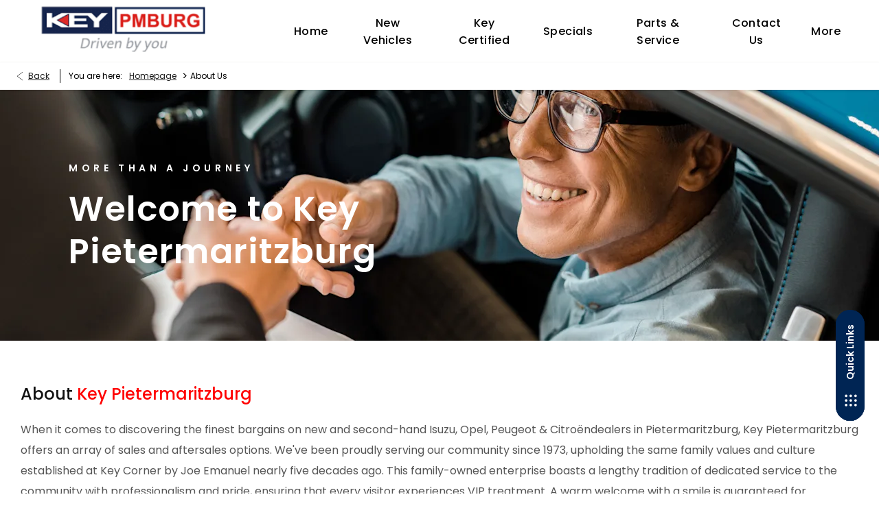

--- FILE ---
content_type: text/html
request_url: https://online.fliphtml5.com/zmpgq/xxql/
body_size: 736
content:
<!DOCTYPE html PUBLIC "-//W3C//DTD XHTML 1.0 Transitional//EN" "http://www.w3.org/TR/xhtml1/DTD/xhtml1-transitional.dtd">
<html xmlns="http://www.w3.org/1999/xhtml">
<head>
	<title>2023 Draft Foundation book correct</title>
	<meta http-equiv="Content-Type" content="text/html; charset=utf-8" />
	<meta name="viewport" content="width=device-width, initial-scale=1.0, minimum-scale=1.0, maximum-scale=1.0, user-scalable=no">
	<meta http-equiv="Expires" content="0">
	<meta http-equiv="Pragma" content="no-cache">
	<meta http-equiv="Cache-control" content="no-cache">
	<meta http-equiv="Cache" content="no-cache">
	<meta name="apple-mobile-web-app-capable" content="yes" />
	<meta name="monitor-signature" content="monitor:player:html5">
	<meta name="apple-mobile-web-app-status-bar-style" content="black" />
	<meta http-equiv="X-UA-Compatible" content="chrome=1,IE=edge">
	<meta name="robots" content="max-image-preview:large"/>
		<link rel="alternate" type="application/json+oembed" href="https://fliphtml5.com/oembed/?url=https%3A%2F%2Fonline.fliphtml5.com%2Fzmpgq%2Fxxql%2F&format=json" title="2023 Draft Foundation book correct" />
		<link rel="alternate" type="application/xml+oembed" href="https://fliphtml5.com/oembed/?url=https%3A%2F%2Fonline.fliphtml5.com%2Fzmpgq%2Fxxql%2F&format=xml" title="2023 Draft Foundation book correct" />
	<meta name="keywords" content="" />
	<meta name="description" content="" />
	<meta name="generator" content="fliphtml5.com" />
	<link rel="icon" href="" type="image/x-icon">
	<link rel="image_src" href="https://online.fliphtml5.com/zmpgq/xxql/files/shot.jpg"/>
	<meta name="og:image" content="https://online.fliphtml5.com/zmpgq/xxql/files/shot.jpg">
	<meta property="og:image" content="https://online.fliphtml5.com/zmpgq/xxql/files/shot.jpg">
	<meta property="og:title" content="2023 Draft Foundation book correct" />
	<meta property="og:type" content="article" />
	<meta property="og:url" content="https://online.fliphtml5.com/zmpgq/xxql/" />
	<meta property="og:image" content="https://online.fliphtml5.com/zmpgq/xxql/files/shot.jpg" />
	<meta property="og:description" content="" />
	<meta itemprop="name" content="2023 Draft Foundation book correct">
	<meta itemprop="description" content="">
	<meta itemprop="image" content="https://online.fliphtml5.com/zmpgq/xxql/files/shot.jpg">
	<meta name="twitter:site" content="@FlipHTML5">
	<meta name="twitter:title" content="2023 Draft Foundation book correct">
	<meta name="twitter:description" content="">
	<meta name="twitter:image" content="https://online.fliphtml5.com/zmpgq/xxql/files/shot.jpg">
	<meta name="twitter:card" content="player">
	<meta name="twitter:player:width" content="400">
	<meta name="twitter:player:height" content="300">
	<meta name="twitter:player" content="https://online.fliphtml5.com/zmpgq/xxql/">

	<style>
		html{width:100%;height:100%;left:0;top:0;margin:0;padding:0;position:fixed;}
		body{width:100%;height:100%;left:0;top:0;margin:0;padding:0;position:fixed;}
	</style>
<link rel="canonical" href="https://online.fliphtml5.com/zmpgq/xxql/"></head>
<body>
	<div id="tmpLoading" style="width: 100%; height: 100%; position: absolute; z-index: -2;background:#323232;"></div>
	
	<script type="text/javascript" src="javascript/config.js?1729636310"></script>
	<script type="text/javascript" src="slide_javascript/slideJS.js?1729636310"></script>
	<script type="text/javascript" src="//static.fliphtml5.com/resourceFiles/html5_templates/js/LoadingJS.js?c3cd7f589f64047efd9556fe4192899e"></script>
	<script type="text/javascript" src="//static.fliphtml5.com/resourceFiles/html5_templates/template/Popular/resource_skeleton.js?729c3c9d80193c80b592479f6eb9a622"></script>
</body>
</html>

--- FILE ---
content_type: text/javascript
request_url: https://online.fliphtml5.com/zmpgq/xxql/javascript/config.js?1729636310
body_size: 17887
content:
var htmlConfig = {"bookConfig":"[base64]","aliasConfig":{"appName":["","",""],"totalPageCount":[],"largePageWidth":[],"largePageHeight":[],"normalPath":[],"largePath":[],"thumbPath":[],"ToolBarsSettings":[],"TitleBar":[],"appLogoIcon":["appLogoIcon"],"appLogoLinkURL":["appLogoLinkURL"],"bookTitle":[],"bookDescription":[],"ButtonsBar":[],"ShareButton":[],"ShareButtonVisible":["socialShareButtonVisible"],"ThumbnailsButton":[],"ThumbnailsButtonVisible":["enableThumbnail"],"ZoomButton":[],"ZoomButtonVisible":["enableZoomIn"],"FlashDisplaySettings":[],"MainBgConfig":[],"bgBeginColor":["bgBeginColor"],"bgEndColor":["bgEndColor"],"bgMRotation":["bgMRotation"],"backGroundImgURL":["mainbgImgUrl","innerMainbgImgUrl"],"pageBackgroundColor":["pageBackgroundColor"],"flipshortcutbutton":[],"BookMargins":[],"topMargin":[],"bottomMargin":[],"leftMargin":[],"rightMargin":[],"HTMLControlSettings":[],"linkconfig":[],"LinkDownColor":["linkOverColor"],"LinkAlpha":["linkOverColorAlpha"],"OpenWindow":["linkOpenedWindow"],"searchColor":[],"searchAlpha":[],"SearchButtonVisible":["searchButtonVisible"],"productName":[],"homePage":[],"enableAutoPlay":["autoPlayAutoStart"],"autoPlayDuration":["autoPlayDuration"],"autoPlayLoopCount":["autoPlayLoopCount"],"BookMarkButtonVisible":[],"googleAnalyticsID":["googleAnalyticsID"],"OriginPageIndex":[],"HardPageEnable":["isHardCover"],"UIBaseURL":[],"RightToLeft":["isRightToLeft"],"LeftShadowWidth":["leftPageShadowWidth"],"LeftShadowAlpha":["pageShadowAlpha"],"RightShadowWidth":["rightPageShadowWidth"],"RightShadowAlpha":["pageShadowAlpha"],"ShortcutButtonHeight":[],"ShortcutButtonWidth":[],"AutoPlayButtonVisible":["enableAutoPlay"],"DownloadButtonVisible":["enableDownload"],"DownloadURL":["downloadURL"],"HomeButtonVisible":["homeButtonVisible"],"HomeURL":["btnHomeURL"],"BackgroundSoundURL":["bacgroundSoundURL"],"PrintButtonVisible":["enablePrint"],"toolbarColor":["mainColor","barColor"],"loadingBackground":["mainColor","barColor"],"BackgroundSoundButtonVisible":["enableFlipSound"],"FlipSound":["enableFlipSound"],"MiniStyle":["userSmallMode"],"retainBookCenter":["moveFlipBookToCenter"],"totalPagesCaption":["totalPageNumberCaptionStr"],"pageNumberCaption":["pageIndexCaptionStrs"]},"aliasLanguage":{"frmPrintbtn":["frmPrintCaption"],"frmPrintall":["frmPrintPrintAll"],"frmPrintcurrent":["frmPrintPrintCurrentPage"],"frmPrintRange":["frmPrintPrintRange"],"frmPrintexample":["frmPrintExampleCaption"],"btnLanguage":["btnSwicthLanguage"],"btnTableOfContent":["btnBookMark"],"btnExitFullscreen":["btnDisableFullScreen"],"btnFullscreen":["btnFullScreen"],"btnHome":["homebtnHelp"],"btnMore":["btnMoreOptionsLeft"],"frmToc":["btnBookMark"],"frmSearch":["btnSearch"],"frmLinkLabel":["lblLink"]},"meta":{"htmlTemplate":"Popular","theme":"Default","title":"2023 Draft Foundation book correct","description":"","url":"https:\/\/online.fliphtml5.com\/zmpgq\/xxql\/index.html","pageCount":40,"pageWidth":595,"pageHeight":841,"template":"Popular"},"project-config":[],"bmtConfig":[],"videoList":[],"staticAd":{"haveAd":false},"language":[{"language":"English","btnFirstPage":"First","btnNextPage":"Next Page","btnLastPage":"Last","btnPrePage":"Previous Page","btnDownload":"Download","btnPrint":"Print","btnSearch":"Search","btnClearSearch":"Enter key to search","frmSearchPrompt":"Clear","btnBookMark":"Table of content","btnHelp":"Help","btnHome":"Home","btnFullscreen":"Fullscreen","btnSoundOn":"Sound On","btnSoundOff":"Sound Off","btnShareEmail":"Email","btnSocialShare":"Social Share","btnZoomIn":"Zoom In","btnZoomOut":"Zoom Out","btnDragToMove":"Move by mouse drag","btnAutoFlip":"Auto Flip","btnStopAutoFlip":"Stop Auto Flip","btnGoToHome":"Return Home","frmHelpCaption":"Help","frmHelpTip1":"Double click to zoom in or out","frmHelpTip2":"Drag the page corner to view","frmPrintCaption":"Print","frmPrintBtnCaption":"Print","frmPrintPreparePage":"Preparing Page:","frmPrintPrintFailed":"Print Failed:","pnlSearchInputInvalid":"The search text is too short.","loginCaption":"Login","loginInvalidPassword":"Not a valid password!","loginPasswordLabel":"Password:","loginBtnLogin":"Login","loginBtnCancel":"Cancel","btnThumb":"Thumbnails","lblPages":"Pages:","lblPagesFound":"Pages:","lblPageIndex":"Page","btnAbout":"About","frnAboutCaption":"About & Contact","btnSinglePage":"Single Page","btnDoublePage":"Double Page","tipChangeLanguage":"Please select a language below...","btnMoreOptionsRight":"More Options","btnFit":"Fit Window","smallModeCaption":"Click to view in fullscreen","btnAddAnnotation":"Add Annotations","btnAnnotation":"Annotations","FlipPageEditor_SaveAndExit":"Save and Exit","FlipPageEditor_Exit":"Exit","DrawToolWindow_Redo":"Redo","DrawToolWindow_Undo":"Undo","DrawToolWindow_Clear":"Clear","DrawToolWindow_Brush":"Brush","DrawToolWindow_Width":"Width","DrawToolWindow_Alpha":"Alpha","DrawToolWindow_Color":"Color","DrawToolWindow_Eraser":"Eraser","DrawToolWindow_Rectangular":"Rectangular","DrawToolWindow_Ellipse":"Ellipse","TStuff_BorderWidth":"Border Width","TStuff_BorderAlph":"Border Alpha","TStuff_BorderColor":"Border Color","DrawToolWindow_TextNote":"Text Note","AnnotMark":"Bookmarks","lastpagebtnHelp":"Last page","firstpagebtnHelp":"First page","aboubtnHelp":"About","screenbtnHelp":"Open this application in full-screen mode","helpbtnHelp":"Show help","searchbtnHelp":"Search from pages","pagesbtnHelp":"Take a look at the thumbnail of this brochure","bookmarkbtnHelp":"Open Bookmarks","AnnotmarkbtnHelp":"Open Table of content","printbtnHelp":"Print the brochure","soundbtnHelp":"Turn on or off the sound","sharebtnHelp":"Send Email to","socialSharebtnHelp":"Social Share","zoominbtnHelp":"Zoom in","downloadbtnHelp":"Downdlaod this brochure","pagemodlebtnHelp":"Switch Single and double page mode","languagebtnHelp":"Switch Lauguage","annotationbtnHelp":"Add Annotation","addbookmarkbtnHelp":"Add Bookmark","removebookmarkbtnHelp":"Remove Bookmark","updatebookmarkbtnHelp":"Update Bookmark","btnShoppingCart":"Shopping Cart","Help_ShoppingCartbtn":"Shopping Cart","Help_btnNextPage":"Next page","Help_btnPrePage":"Previous page","Help_btnAutoFlip":"Auto filp","Help_StopAutoFlip":"Stop atuo filp","btnaddbookmark":"Add","btndeletebookmark":"Delete","btnupdatebookmark":"Update","frmyourbookmarks":"Your bookmarks","frmitems":"items","DownloadFullPublication":"Full Publication","DownloadCurrentPage":"Current Page","DownloadAttachedFiles":"Attached Files","btnCopy":"Copy Button","infCopyToClipboard":"Your browser does not support clipboard.","restorePage":"Would you like to restore your previous session?","tmpl_Backgoundsoundon":"Background Sound On","tmpl_Backgoundsoundoff":"Background Sound Off","tmpl_Flipsoundon":"Flip Sound On","tmpl_Flipsoundoff":"Flip Sound Off","Help_PageIndex":"The current page number","tmpl_PrintPageRanges":"PAGE RANGES","tmpl_PrintPreview":"PREVIEW","btnSelection":"Select Text","loginNameLabel":"Name:","btnGotoPage":"Go","btnSettings":"Setting","soundSettingTitle":"Sound Setting","closeFlipSound":"Close Flip Sound","closeBackgroundSound":"Close Backgorund Sound","frmShareCaption":"Share","frmShareLinkLabel":"Link:","frmShareBtnCopy":"Copy","frmShareItemsGroupCaption":"Social Share","frmPanelTitle":"Share it","frmShareQRcode":"QRCode","TAnnoActionPropertyStuff_GotoPage":"Go to page","btnPageBack":"Backward","btnPageForward":"Forward","SelectTextCopy":"Copy Selected Text","selectCopyButton":"Copy","TStuffCart_TypeCart":"Shopping Cart","TStuffCart_DetailedQuantity":"Quantity","TStuffCart_DetailedPrice":"Price","ShappingCart_Close":"Close","ShappingCart_CheckOut":"Checkout","ShappingCart_Item":"Item","ShappingCart_Total":"Total","ShappingCart_AddCart":"Add to cart","ShappingCart_InStock":"In Stock","TStuffCart_DetailedCost":"Shipping cost","TStuffCart_DetailedTime":"Delivery time","TStuffCart_DetailedDay":"day(s)","ShappingCart_NotStock":"Not enough in stock","btnCrop":"Crop","btnDragButton":"Drag","btnFlipBook":"Flip Book","btnSlideMode":"Slide Mode","btnSinglePageMode":"Single Page Mode","btnVertical":"Vertical Mode","btnHotizontal":"Horizontal Mode","btnClose":"Close","btnBookStatus":"Book View","checkBoxInsert":"Insert Current Page","lblLast":"This is the last page.","lblFirst":"This is the first page.","lblFullscreen":"Click to view in fullscreen","lblName":"Name","lblPassword":"Password","lblLogin":"Login","lblCancel":"Cancel","lblNoName":"User name can not be empty.","lblNoPassword":"Password can not be empty.","lblNoCorrectLogin":"Please enter the correct user name and password.","btnVideo":"VideoGallery","btnSlideShow":"SlideShow","btnPositionToMove":"Move by mouse position","lblHelp1":"Drag the page corner to view","lblHelp2":"Double click to zoom in, out","lblCopy":"Copy","lblAddToPage":"add to page","lblPage":"Page","lblDescription":"Title","lblEdit":"Edit","lblDelete":"Delete","lblRemoveAll":"RemoveAll","tltCursor":"cursor","tltAddHighlight":"add highlight","tltAddTexts":"add texts","tltAddShapes":"add shapes","tltAddNotes":"add notes","tltAddImageFile":"add image file","tltAddSignature":"add signature","tltAddLine":"add line","tltAddArrow":"add arrow","tltAddRect":"add rect","tltAddEllipse":"add ellipse","lblDoubleClickToZoomIn":"Double click to zoom in.","frmShareLabel":"Share","frmShareInfo":"You can easily share this publication to social networks.Just cilck the appropriatebutton below.","frminsertLabel":"Insert to Site","frminsertInfo":"Use the code below to embed this publication to your website.","btnQRCode":"Click to scan QR code","btnRotateLeft":"Rotate Left","btnRotateRight":"Rotate Right","lblSelectMode":"Select view mode please.","frmDownloadPreview":"Preview","frmDownload":"Download","frmHowToUse":"How To Use","lblHelpPage1":"Move your finger to flip the book page.","lblHelpPage2":"Zoom in by using gesture or double click on the page.","lblHelpPage3":"Click on the logo to reach the official website of the company.","lblHelpPage4":"Add bookmarks, use search function and auto flip the book.","lblHelpPage5":"Switch horizontal and vertical view on mobile devices.","TTActionQuiz_PlayAgain":"Do you wanna play it again","TTActionQuiz_Ration":"Your ratio is","frmTelephone":"Telephone list","btnDialing":"Dialing","lblSelectMessage":"Please copy the the text content in the text box","btnSelectText":"Select Text","btnNote":"Annotation","btnPhoneNumber":"Telephone","btnWeCharShare":"WeChat Share","btnMagnifierIn":"Magnifying Glass","btnMagnifierOut":"Magnifier Reduction","frmShareSmallProgram":"smallProgram","btnMagnifier":"Magnifier","frmPrintPrintLimitFailed":"Sorry, you can't print the pages.","infNotSupportHtml5":"HTML5 is not supported by your current web browser, please read the book with latestverson web browser. Here we recommend you to read it with Chrome.","btnReport":"Report","btnDoubleSinglePage":"Page switch","btnDownloadPosterPrompt":"Click to download the poster","infLongPressToSavePoster":"Press and hold the mobile terminal to save the poster","infLongPressToIndentify":"Long press to identify QR code","infScanCodeToView":"Scan code to read","frmaboutcaption":"Contact","frmaboutDESCRIPTION":"Description","frmaboutAUTHOR":"Author","frmaboutADDRESS":"Address","frmaboutEMAIL":"Email","frmaboutWEBSITE":"Website","frmaboutMOBILE":"Mobile","infDeleteNote":"Do you want to delete the note?","proFullScreenWarn":"Current browser does not support full-screen,Please use Chrome for best results","btnBack":"Backs","frmVideoListTitle":"Video list","frmVideoTitle":"Video","lblConfirm":"Confirm","frmBookMark":"Book Mark","btnExitFullscreen":"Exit fullscreen","btnMore":"More","frmPrintall":"Print All Pages","frmPrintcurrent":"Print Current Page","frmPrintRange":"Print Range","frmPrintexample":"Example: 2,3,5-10","frmPrintbtn":"Print","frmaboutcontactinformation":"Contact Information","frmSearch":"Search","frmToc":"Table of Contents","btnTableOfContent":"Show Table of Contents","frmLinkLabel":"Link","frmQrcodeCaption":"Scan the bottom two-dimensional code to view with mobile phone.","btnLanguage":"Change Language","msgConfigMissing":"Configuration file is missing, unable to open the book.","lblSave":"Save","accessRestrictedTitle":"Access Restricted","enterYourName":"Enter your name","enterVisitCode":"Please enter your password","enterReadingCode":"enter your reading code","enterTheReason":"Enter your reason for application","enterPhoneNumber":"Enter your email address","enterVerificationCode":"Enter your verification code","getVerificationCode":"Send","sendValidCodeSuccess":"Verification code sent","getVerificationCodePrompt":"Get a verification code sent to your email","enterPasswordPrompt":"Password required to proceed reading","leaveMsgSimilarBooks":"Explore More Books","leaveMsgToAuthor":"Contact Author","leaveMsgName":"Your Name","leaveMsgContact":"Your Contact Information (visible only to the author)","leaveMsgEnter":"Please Enter the Message","leaveMsgCancel":"Cancel","leaveMsgCommitTitle":"Submit","leaveMsgPrompt":"We will forward your message to the book uploader.","leaveMsgErrorPrompt":"Exception occurred. Please try again later","readingCodeErrorPrompt":"Invalid reading code. Please try again","passwordErrorPrompt":"Invalid password. Please try again","invalidPhoneNumber":"Invalid number. Please try again","invalidEmail":"Invalid Email. Please try again","verificationCodeErrorPrompt":"Invalid verification code. Please try again","codeSendingFrequent":"Frequent operation, please try again later","commiteTitle":"Verify","shamStopTitle":"Access to this book has been suspended.","shamStopSubTitle":"To resume it, you can contact the author directly.","shamStopLeavePrompt":"Please complete the question.","shamStopLeaveMsgSuccessPrompt":"Send successfully","codeSending":"Sending","viewFullScreen":"Fullscreen","cardsSign":"click to view card","frmaboutViews":"Views","btnMessage":"Message","btnInstructions":"instructions","btnArticlePages":"Pages","btnArticleList":"Articles","btnCalendar":"Calendar","btnBook":"Book","btnEnlarge":"Enlarge","btnReduce":"Reduce","btnPrevArticle":"Prev Article","btnNextArticle":"Next Article","copySuccessfully":"Copy Successfully","cardsWechat":"Wechat","cardsTelephone":"phone","close":"close","jumpPageByEnterNumber":"Enter the page number to jump quickly to the specified page","jump":"Jump","relatedContent":"related information","brandTitleUndefined":"No brand name is set yet","more":"More","fold":"Put away","otherWorks":"other works","flipSound":"page turning sound","backgroundSound":"Background music","report":"report","copySuccessTip":"copy successfully","saveSuccessTip":"Saved successfully","scanCodeAddMy":"After saving, WeChat scan the code and add my friend","saveImg":"save Picture","searchTheBook":"Search this book content","historicalRecord":"history record","searchResultCount":"A total of {%count} results","noRelevantResults":"No relevant results","changeTheKeyWords":"Try another keyword ~","leastWordsTip":"Please enter at least 2 words","jumpPageInputTip":"Enter the page number to jump quickly to the specified page","jumpto":"Jump to","foldThumbnailTip":"Click here to put away the thumbnail ~","btnLoadingText":"In loading, it's fine soon","btnTitleText":"Read now","relatedInfoText":"Related Information","brandContactFrTitle":"Contact the author","shareFromPage":"Share starting from page N","TStuffShowInformatin_Width":"Background width","TStuffShowInformatin_Height":"Background height","TPageList_BlankPage":"Blank page","morePanelBookLink":"Link","morePanelPoster":"Poster","morePanelOtherShare":"Other","doublePageTitle":"Rotate the phone to enable double-page reading mode","doublePageDescription":"How to set landscape ?","doublePageGotIt":"Got it","doublePageAndroidSettingStep1":"1.The phone allows auto-rotation","doublePageAndroidSettingStep2":"2.The browser for reading e-books needs to be set to allow horizontal screen","doublePageAndroidSettingStep3":"3.Reading books with mobile phone turned sideways","doublePageIPhoneSettingStep1":"1.Phone portrait orientation lock off","doublePageIPhoneSettingStep2":"2.Reading books with mobile phone turned sideways","noFilesAvailablePrompt":"No Files Available!","reportBtn":"Report","reportConfirm":"Submit","reportCancel":"Cancel","reportAlertBoxCloseBtn":"Close","reportTitle":"Please select the reason for reporting","reportSuccessPrompt":"Report successful","reportError":"Report failed","reportNetworkError":"Report failed, request link error","reportDescErrorPrompt":"Detailed description cannot be empty or contain only whitespace characters","reportContactErrorPrompt":"Contact information cannot be empty or contain only whitespace characters","reportTextareaPlaceholder":"Please provide detailed reasons for reporting (required)","reportNumberPlaceholder":"Please provide a valid phone number for better understanding of the situation;otherwise, it will not be processed","reportReasonSource":"Please select the reason for reporting; Piracy Copyright Infringement; Medical HealthPlastic Surgery False Advertising; Cult Violation of National Policies; Pornography GamblingDrugs Pyramid Scheme; Other reasons","businessNone":"None","lblSimulatePageFlip":"Simulate page-flipping on a computer","lblSimulatePageSlide":"Tailor to the sliding habits on a tablet","suspendedForExpiredMembership":"Due to the expiration of the account member service, the access to the book has been suspended by the system","suspendedForMaxReadLimit":"Due to the account reading times being exhausted, the book has been suspended by the system","suspendedForReadLimit":"Due to the limit on the number of readings, the access to the book has been suspended by the system","suspendedForContact":"To resume it, you can contact the author directly.","expiredRedirectButton":"Explore More Books","btnPhoneticReading":"Listen","btnPhoneticTips":"You can listen to and read this book at the same time.","articleSummary":"Article Summary","articleFirst":"This is the first article.","articleLast":"This is the last article.","articleBack":"Back","multimediaSoundOn":"Multimedia sound on","multimediaSoundOff":"Multimedia sound off","multimediaSoundState":"Multimedia sound state","downloadRestrictionTips":"Download access for this book is restricted by the publisher.","encrpytionSearchTips":"[The book has restricted access.<br\/>Please obtain permission before searching.","chatbotBtnTips":"Hi~ Ask me about the book here!"}],"ols":[],"slideshow":[],"pageEditor":[],"flipByAudio":null,"downloadconfig":{"pdf":null,"isDownloadProject":false,"isDownloadAttach":false,"attachments":[],"hideDownloadSinglePage":false},"assistantConfig":null,"phoneNumber":[],"bookPlugin":null,"fliphtml5_pages":[{"n":["948c06ca528fd416c73b10417943b947.webp"],"t":".\/files\/thumb\/80d42c6d311000952870b50b92c8aad4.webp"},{"n":["f6541585cd9ee71f2a8b0c6685452b69.webp"],"t":".\/files\/thumb\/4979d19ea1f0beb293eff81aa643f10d.webp"},{"n":["6dbb463762fae2c654d509ba4879fa28.webp"],"t":".\/files\/thumb\/b33b2d8f6a6b704e9bda2b93ce79d68b.webp"},{"n":["022d0814551fee309d2c14379b9f5f27.webp"],"t":".\/files\/thumb\/ee4735a1200a900e1f8d81800d3501cd.webp"},{"n":["923bbe9cfe858366391b014a74767ee7.webp"],"t":".\/files\/thumb\/178f64c29840003d5be3943863ba88c6.webp"},{"n":["68c88ff42f44a60b9d7a9dc832156490.webp"],"t":".\/files\/thumb\/f81776bcb1f54e72db70a61eb1fd1663.webp"},{"n":["790da8fc4424ca54cf8b8f3a95be0777.webp"],"t":".\/files\/thumb\/742f2467e9edb2427e4b2aa7dff6b42f.webp"},{"n":["f067e3942e6aa5a069a40a4c714c07d0.webp"],"t":".\/files\/thumb\/4640681fe7f7f6d4c484fdf79a321e0e.webp"},{"n":["75d6287c8a3888bc210645841e4a0c57.webp"],"t":".\/files\/thumb\/f20d9c4377cd78e3079b164baa20ca9d.webp"},{"n":["0b597a21d3ac1c048d0d6f1af93fdc18.webp"],"t":".\/files\/thumb\/e500cfb87ef9005f2c2cc71ceb177b67.webp"},{"n":["f675b63eaf2def89c24ec27bfa3bcd98.webp"],"t":".\/files\/thumb\/a73cfc03f65c36f3f86ed081698e6783.webp"},{"n":["b322a09c81c75987c559a793d3c8cc2b.webp"],"t":".\/files\/thumb\/0d35257c17cb5704604155ce1c70f46f.webp"},{"n":["6db408cd3d0857aa228adf86c97604d5.webp"],"t":".\/files\/thumb\/53aa9803ba40b960d03ddf66726adb81.webp"},{"n":["3e37589e6cec4f14ff1c524b6bce39eb.webp"],"t":".\/files\/thumb\/56a7e4c7199ca7700647a1cb20decd20.webp"},{"n":["39db4b99c62ab86230ee74e4eac77729.webp"],"t":".\/files\/thumb\/f04e8ee8c8c16e5789e99b6165751191.webp"},{"n":["8d8d9bb4fbfa9a16b7d4346b437703d2.webp"],"t":".\/files\/thumb\/4365d0aab19967e4b0815344a0af3860.webp"},{"n":["f2746f77a87c038ec17a0564f5d7e68b.webp"],"t":".\/files\/thumb\/0f34a1f80097aa6c105644259c22a317.webp"},{"n":["0e3742165e906950f49e3592f6904ad2.webp"],"t":".\/files\/thumb\/6bcea41ecf8ee6cefbba49bfb980d8e8.webp"},{"n":["3b9615fa324dc1f349514a109041c133.webp"],"t":".\/files\/thumb\/997dc07041a6a3920162ff6d34c389b3.webp"},{"n":["0c8e85d55d3c4a0ede497930681bf371.webp"],"t":".\/files\/thumb\/bb829853e4468310bc283f88f93efb44.webp"},{"n":["b760909dbe0b20672a021dafa1561297.webp"],"t":".\/files\/thumb\/2ecb79c8190c063aa885950f5b976d8b.webp"},{"n":["b268dd8ab43e7ea868219b3abf47191c.webp"],"t":".\/files\/thumb\/0f830b57bcd6d7d7c227b8ad6c9bdb59.webp"},{"n":["517d49aef12e9ac91a73e78362dc3517.webp"],"t":".\/files\/thumb\/950a2fadaeb88700b06c7f06dc4b1350.webp"},{"n":["52cb64ae4d5f7f93028e5a9c57238733.webp"],"t":".\/files\/thumb\/c305cea100af9f6cde47f8d2dcdf1dba.webp"},{"n":["0df2a0151290b01a733ec6cddb67c9c6.webp"],"t":".\/files\/thumb\/ed0fdb62b60648ebdfb5deb0461aa77e.webp"},{"n":["31f5b4e1213b088b4ae532c0f382e176.webp"],"t":".\/files\/thumb\/a0ac4732e6c1a8eb115b4ed3e13c7e43.webp"},{"n":["2e64514b25a25ad1cda426a4ffbb2af5.webp"],"t":".\/files\/thumb\/dcf6c8ec8ada3edc0ecc4d04766ffdc7.webp"},{"n":["e203082d3dad8e9c286bdf5bcc5bfadb.webp"],"t":".\/files\/thumb\/e24af54f73ccbdb046f1412a12368df2.webp"},{"n":["7dd5686f5424ec9c0fe3b452538d1404.webp"],"t":".\/files\/thumb\/55c1089097fe663238757e70b73e4f7d.webp"},{"n":["a27def00de3d6b7875f4bffc4e322db0.webp"],"t":".\/files\/thumb\/e0ac035a0c73d5333b3c39e0c0467c80.webp"},{"n":["e8604b397bb4417ecac78b20e78e208f.webp"],"t":".\/files\/thumb\/0dbf202af5f3a641f6566a4385cab686.webp"},{"n":["5f3858dfe827ab5ba10503031f4a96e8.webp"],"t":".\/files\/thumb\/4123613cb5871fbd94322466c7d7854f.webp"},{"n":["5120045f9f895c057f80aec2aa751a83.webp"],"t":".\/files\/thumb\/ce604012437cb258365fdf56b6e3ae75.webp"},{"n":["3f4bb20b0d8e1876ba00dc8232d53513.webp"],"t":".\/files\/thumb\/47dbe28b95f5a53edd957c56e3fc8814.webp"},{"n":["45cd118c1ffd55037db23e372b3e9b1d.webp"],"t":".\/files\/thumb\/3e51e262721fd50fc2578704846f9a41.webp"},{"n":["b8d49f4ef621d83040893e37334ff71a.webp"],"t":".\/files\/thumb\/2bd7744674f0ba7b947e94346ad4758c.webp"},{"n":["43b2a97e61aae62532d83542fa90b4b3.webp"],"t":".\/files\/thumb\/7a85deb518cda02ffe799962e754b9df.webp"},{"n":["4445cf7c9d2b3cbd0f9bc7650612f340.webp"],"t":".\/files\/thumb\/88429c9598fc75cded231971d6a33c2f.webp"},{"n":["248516dc1f6e0f0b2aaa66634e89efe6.webp"],"t":".\/files\/thumb\/35ac31ea47e05b104cda5a6d1a803ae2.webp"},{"n":["496e5f85896c9d0331c666961fd97578.webp"],"t":".\/files\/thumb\/9c04e92fbccd305ab2881de630225777.webp"}],"downloadConfig":null,"fileExist":{"pageEditor":0,"plugin":0},"loadingConfig":{"loadingBackground":"#323232","loadingCaptionColor":"#DDDDDD","loadingCaption":"","loadingCaptionFontSize":"20","loadingPicture":"","loadingPictureHeight":"150","showLoadingGif":"Yes","loadingVideo":"","loadingDisplayTime":"0","isEncryptionBook":false}};